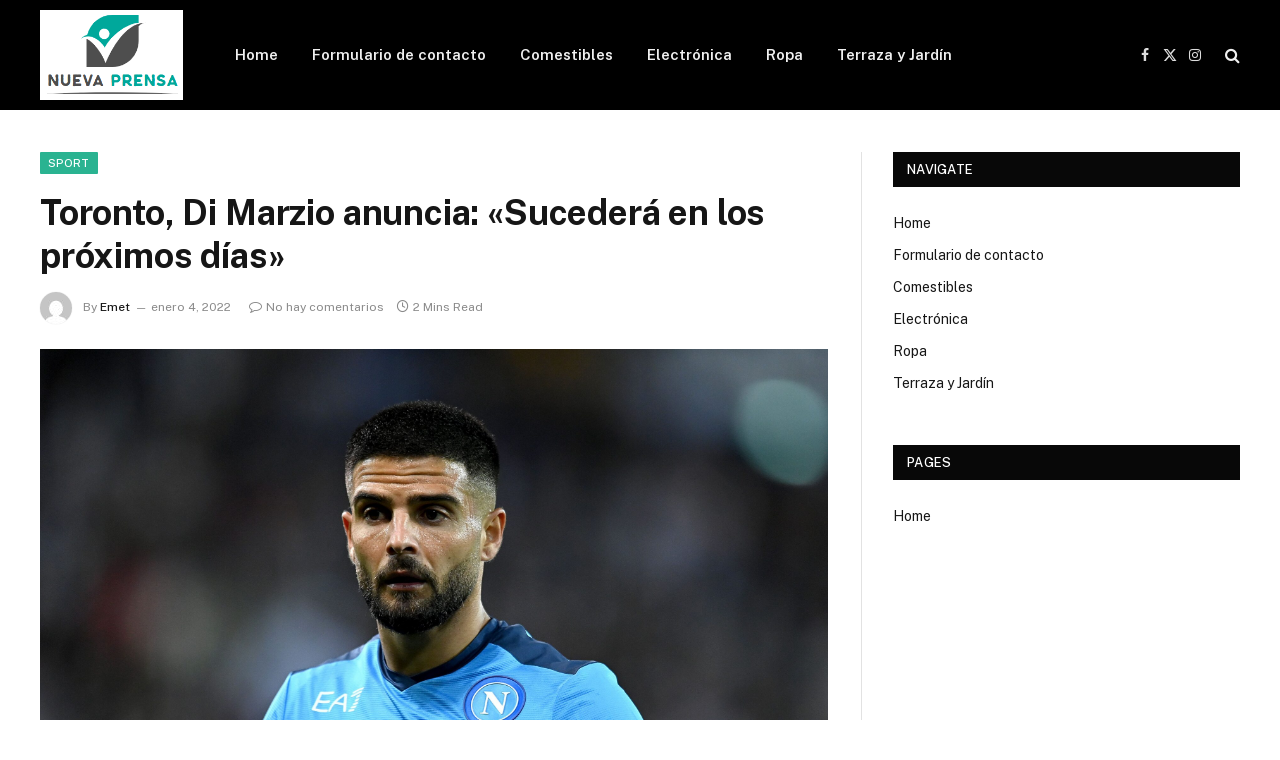

--- FILE ---
content_type: text/html; charset=UTF-8
request_url: https://nuevaprensa.web.ve/toronto-di-marzio-anuncia-sucedera-en-los-proximos-dias/
body_size: 14821
content:

<!DOCTYPE html>
<html lang="es" class="s-light site-s-light">

<head>

	<meta charset="UTF-8" />
	<meta name="viewport" content="width=device-width, initial-scale=1" />
	<meta name='robots' content='index, follow, max-image-preview:large, max-snippet:-1, max-video-preview:-1' />

	<!-- This site is optimized with the Yoast SEO plugin v26.7 - https://yoast.com/wordpress/plugins/seo/ -->
	<title>Toronto, Di Marzio anuncia: &quot;Sucederá en los próximos días&quot;</title>
	<meta name="description" content="Cada vez llegan más confirmaciones por transferencia Lorenzo Insigne el Toronto. club MLS En los próximos días se espera en Italia, ya que es probable que" />
	<link rel="canonical" href="https://nuevaprensa.web.ve/toronto-di-marzio-anuncia-sucedera-en-los-proximos-dias/" />
	<meta property="og:locale" content="es_ES" />
	<meta property="og:type" content="article" />
	<meta property="og:title" content="Toronto, Di Marzio anuncia: &quot;Sucederá en los próximos días&quot;" />
	<meta property="og:description" content="Cada vez llegan más confirmaciones por transferencia Lorenzo Insigne el Toronto. club MLS En los próximos días se espera en Italia, ya que es probable que" />
	<meta property="og:url" content="https://nuevaprensa.web.ve/toronto-di-marzio-anuncia-sucedera-en-los-proximos-dias/" />
	<meta property="og:site_name" content="Nueva Prensa" />
	<meta property="article:published_time" content="2022-01-03T23:41:23+00:00" />
	<meta property="og:image" content="https://www.spazionapoli.it/wp-content/uploads/2021/10/udinese-calcio-v-ssc-napoli-serie-a-1-2-scaled.jpg" />
	<meta name="author" content="Emet" />
	<meta name="twitter:card" content="summary_large_image" />
	<meta name="twitter:image" content="https://www.spazionapoli.it/wp-content/uploads/2021/10/udinese-calcio-v-ssc-napoli-serie-a-1-2-scaled.jpg" />
	<meta name="twitter:label1" content="Escrito por" />
	<meta name="twitter:data1" content="Emet" />
	<meta name="twitter:label2" content="Tiempo estimado de lectura" />
	<meta name="twitter:data2" content="1 minuto" />
	<script type="application/ld+json" class="yoast-schema-graph">{"@context":"https://schema.org","@graph":[{"@type":"Article","@id":"https://nuevaprensa.web.ve/toronto-di-marzio-anuncia-sucedera-en-los-proximos-dias/#article","isPartOf":{"@id":"https://nuevaprensa.web.ve/toronto-di-marzio-anuncia-sucedera-en-los-proximos-dias/"},"author":{"name":"Emet","@id":"https://nuevaprensa.web.ve/#/schema/person/4ac9bd62c3444583b714ece67a204a9b"},"headline":"Toronto, Di Marzio anuncia: «Sucederá en los próximos días»","datePublished":"2022-01-03T23:41:23+00:00","mainEntityOfPage":{"@id":"https://nuevaprensa.web.ve/toronto-di-marzio-anuncia-sucedera-en-los-proximos-dias/"},"wordCount":264,"commentCount":0,"publisher":{"@id":"https://nuevaprensa.web.ve/#organization"},"image":["https://www.spazionapoli.it/wp-content/uploads/2021/10/udinese-calcio-v-ssc-napoli-serie-a-1-2-scaled.jpg"],"thumbnailUrl":"https://www.spazionapoli.it/wp-content/uploads/2021/10/udinese-calcio-v-ssc-napoli-serie-a-1-2-scaled.jpg","articleSection":["sport"],"inLanguage":"es","potentialAction":[{"@type":"CommentAction","name":"Comment","target":["https://nuevaprensa.web.ve/toronto-di-marzio-anuncia-sucedera-en-los-proximos-dias/#respond"]}]},{"@type":"WebPage","@id":"https://nuevaprensa.web.ve/toronto-di-marzio-anuncia-sucedera-en-los-proximos-dias/","url":"https://nuevaprensa.web.ve/toronto-di-marzio-anuncia-sucedera-en-los-proximos-dias/","name":"Toronto, Di Marzio anuncia: \"Sucederá en los próximos días\"","isPartOf":{"@id":"https://nuevaprensa.web.ve/#website"},"primaryImageOfPage":"https://www.spazionapoli.it/wp-content/uploads/2021/10/udinese-calcio-v-ssc-napoli-serie-a-1-2-scaled.jpg","image":["https://www.spazionapoli.it/wp-content/uploads/2021/10/udinese-calcio-v-ssc-napoli-serie-a-1-2-scaled.jpg"],"thumbnailUrl":"https://www.spazionapoli.it/wp-content/uploads/2021/10/udinese-calcio-v-ssc-napoli-serie-a-1-2-scaled.jpg","datePublished":"2022-01-03T23:41:23+00:00","description":"Cada vez llegan más confirmaciones por transferencia Lorenzo Insigne el Toronto. club MLS En los próximos días se espera en Italia, ya que es probable que","inLanguage":"es","potentialAction":[{"@type":"ReadAction","target":["https://nuevaprensa.web.ve/toronto-di-marzio-anuncia-sucedera-en-los-proximos-dias/"]}]},{"@type":"ImageObject","inLanguage":"es","@id":"https://nuevaprensa.web.ve/toronto-di-marzio-anuncia-sucedera-en-los-proximos-dias/#primaryimage","url":"https://www.spazionapoli.it/wp-content/uploads/2021/10/udinese-calcio-v-ssc-napoli-serie-a-1-2-scaled.jpg","contentUrl":"https://www.spazionapoli.it/wp-content/uploads/2021/10/udinese-calcio-v-ssc-napoli-serie-a-1-2-scaled.jpg"},{"@type":"WebSite","@id":"https://nuevaprensa.web.ve/#website","url":"https://nuevaprensa.web.ve/","name":"Nueva Prensa","description":"Encuentre los últimos artículos y vea programas de televisión, reportajes y podcasts relacionados con Venezuela.","publisher":{"@id":"https://nuevaprensa.web.ve/#organization"},"potentialAction":[{"@type":"SearchAction","target":{"@type":"EntryPoint","urlTemplate":"https://nuevaprensa.web.ve/?s={search_term_string}"},"query-input":{"@type":"PropertyValueSpecification","valueRequired":true,"valueName":"search_term_string"}}],"inLanguage":"es"},{"@type":"Organization","@id":"https://nuevaprensa.web.ve/#organization","name":"Nueva Prensa de Oriente","url":"https://nuevaprensa.web.ve/","logo":{"@type":"ImageObject","inLanguage":"es","@id":"https://nuevaprensa.web.ve/#/schema/logo/image/","url":"https://nuevaprensa.web.ve/wp-content/uploads/2021/10/Nueva-Prensa-de-Oriente-Logo.png","contentUrl":"https://nuevaprensa.web.ve/wp-content/uploads/2021/10/Nueva-Prensa-de-Oriente-Logo.png","width":400,"height":136,"caption":"Nueva Prensa de Oriente"},"image":{"@id":"https://nuevaprensa.web.ve/#/schema/logo/image/"}},{"@type":"Person","@id":"https://nuevaprensa.web.ve/#/schema/person/4ac9bd62c3444583b714ece67a204a9b","name":"Emet","image":{"@type":"ImageObject","inLanguage":"es","@id":"https://nuevaprensa.web.ve/#/schema/person/image/","url":"https://secure.gravatar.com/avatar/0fc554e21604ba30f11bd80aad61d0a5efeb2382e162dc7b0405ed19952b65d3?s=96&d=mm&r=g","contentUrl":"https://secure.gravatar.com/avatar/0fc554e21604ba30f11bd80aad61d0a5efeb2382e162dc7b0405ed19952b65d3?s=96&d=mm&r=g","caption":"Emet"},"url":"https://nuevaprensa.web.ve/author/reyansh/"}]}</script>
	<!-- / Yoast SEO plugin. -->


<link rel='dns-prefetch' href='//fonts.googleapis.com' />
<link rel="alternate" type="application/rss+xml" title="Nueva Prensa &raquo; Feed" href="https://nuevaprensa.web.ve/feed/" />
<link rel="alternate" type="application/rss+xml" title="Nueva Prensa &raquo; Feed de los comentarios" href="https://nuevaprensa.web.ve/comments/feed/" />
<link rel="alternate" type="application/rss+xml" title="Nueva Prensa &raquo; Comentario Toronto, Di Marzio anuncia: «Sucederá en los próximos días» del feed" href="https://nuevaprensa.web.ve/toronto-di-marzio-anuncia-sucedera-en-los-proximos-dias/feed/" />
<link rel="alternate" title="oEmbed (JSON)" type="application/json+oembed" href="https://nuevaprensa.web.ve/wp-json/oembed/1.0/embed?url=https%3A%2F%2Fnuevaprensa.web.ve%2Ftoronto-di-marzio-anuncia-sucedera-en-los-proximos-dias%2F" />
<link rel="alternate" title="oEmbed (XML)" type="text/xml+oembed" href="https://nuevaprensa.web.ve/wp-json/oembed/1.0/embed?url=https%3A%2F%2Fnuevaprensa.web.ve%2Ftoronto-di-marzio-anuncia-sucedera-en-los-proximos-dias%2F&#038;format=xml" />
<style id='wp-img-auto-sizes-contain-inline-css' type='text/css'>
img:is([sizes=auto i],[sizes^="auto," i]){contain-intrinsic-size:3000px 1500px}
/*# sourceURL=wp-img-auto-sizes-contain-inline-css */
</style>
<style id='wp-emoji-styles-inline-css' type='text/css'>

	img.wp-smiley, img.emoji {
		display: inline !important;
		border: none !important;
		box-shadow: none !important;
		height: 1em !important;
		width: 1em !important;
		margin: 0 0.07em !important;
		vertical-align: -0.1em !important;
		background: none !important;
		padding: 0 !important;
	}
/*# sourceURL=wp-emoji-styles-inline-css */
</style>
<style id='wp-block-library-inline-css' type='text/css'>
:root{--wp-block-synced-color:#7a00df;--wp-block-synced-color--rgb:122,0,223;--wp-bound-block-color:var(--wp-block-synced-color);--wp-editor-canvas-background:#ddd;--wp-admin-theme-color:#007cba;--wp-admin-theme-color--rgb:0,124,186;--wp-admin-theme-color-darker-10:#006ba1;--wp-admin-theme-color-darker-10--rgb:0,107,160.5;--wp-admin-theme-color-darker-20:#005a87;--wp-admin-theme-color-darker-20--rgb:0,90,135;--wp-admin-border-width-focus:2px}@media (min-resolution:192dpi){:root{--wp-admin-border-width-focus:1.5px}}.wp-element-button{cursor:pointer}:root .has-very-light-gray-background-color{background-color:#eee}:root .has-very-dark-gray-background-color{background-color:#313131}:root .has-very-light-gray-color{color:#eee}:root .has-very-dark-gray-color{color:#313131}:root .has-vivid-green-cyan-to-vivid-cyan-blue-gradient-background{background:linear-gradient(135deg,#00d084,#0693e3)}:root .has-purple-crush-gradient-background{background:linear-gradient(135deg,#34e2e4,#4721fb 50%,#ab1dfe)}:root .has-hazy-dawn-gradient-background{background:linear-gradient(135deg,#faaca8,#dad0ec)}:root .has-subdued-olive-gradient-background{background:linear-gradient(135deg,#fafae1,#67a671)}:root .has-atomic-cream-gradient-background{background:linear-gradient(135deg,#fdd79a,#004a59)}:root .has-nightshade-gradient-background{background:linear-gradient(135deg,#330968,#31cdcf)}:root .has-midnight-gradient-background{background:linear-gradient(135deg,#020381,#2874fc)}:root{--wp--preset--font-size--normal:16px;--wp--preset--font-size--huge:42px}.has-regular-font-size{font-size:1em}.has-larger-font-size{font-size:2.625em}.has-normal-font-size{font-size:var(--wp--preset--font-size--normal)}.has-huge-font-size{font-size:var(--wp--preset--font-size--huge)}.has-text-align-center{text-align:center}.has-text-align-left{text-align:left}.has-text-align-right{text-align:right}.has-fit-text{white-space:nowrap!important}#end-resizable-editor-section{display:none}.aligncenter{clear:both}.items-justified-left{justify-content:flex-start}.items-justified-center{justify-content:center}.items-justified-right{justify-content:flex-end}.items-justified-space-between{justify-content:space-between}.screen-reader-text{border:0;clip-path:inset(50%);height:1px;margin:-1px;overflow:hidden;padding:0;position:absolute;width:1px;word-wrap:normal!important}.screen-reader-text:focus{background-color:#ddd;clip-path:none;color:#444;display:block;font-size:1em;height:auto;left:5px;line-height:normal;padding:15px 23px 14px;text-decoration:none;top:5px;width:auto;z-index:100000}html :where(.has-border-color){border-style:solid}html :where([style*=border-top-color]){border-top-style:solid}html :where([style*=border-right-color]){border-right-style:solid}html :where([style*=border-bottom-color]){border-bottom-style:solid}html :where([style*=border-left-color]){border-left-style:solid}html :where([style*=border-width]){border-style:solid}html :where([style*=border-top-width]){border-top-style:solid}html :where([style*=border-right-width]){border-right-style:solid}html :where([style*=border-bottom-width]){border-bottom-style:solid}html :where([style*=border-left-width]){border-left-style:solid}html :where(img[class*=wp-image-]){height:auto;max-width:100%}:where(figure){margin:0 0 1em}html :where(.is-position-sticky){--wp-admin--admin-bar--position-offset:var(--wp-admin--admin-bar--height,0px)}@media screen and (max-width:600px){html :where(.is-position-sticky){--wp-admin--admin-bar--position-offset:0px}}

/*# sourceURL=wp-block-library-inline-css */
</style><style id='global-styles-inline-css' type='text/css'>
:root{--wp--preset--aspect-ratio--square: 1;--wp--preset--aspect-ratio--4-3: 4/3;--wp--preset--aspect-ratio--3-4: 3/4;--wp--preset--aspect-ratio--3-2: 3/2;--wp--preset--aspect-ratio--2-3: 2/3;--wp--preset--aspect-ratio--16-9: 16/9;--wp--preset--aspect-ratio--9-16: 9/16;--wp--preset--color--black: #000000;--wp--preset--color--cyan-bluish-gray: #abb8c3;--wp--preset--color--white: #ffffff;--wp--preset--color--pale-pink: #f78da7;--wp--preset--color--vivid-red: #cf2e2e;--wp--preset--color--luminous-vivid-orange: #ff6900;--wp--preset--color--luminous-vivid-amber: #fcb900;--wp--preset--color--light-green-cyan: #7bdcb5;--wp--preset--color--vivid-green-cyan: #00d084;--wp--preset--color--pale-cyan-blue: #8ed1fc;--wp--preset--color--vivid-cyan-blue: #0693e3;--wp--preset--color--vivid-purple: #9b51e0;--wp--preset--gradient--vivid-cyan-blue-to-vivid-purple: linear-gradient(135deg,rgb(6,147,227) 0%,rgb(155,81,224) 100%);--wp--preset--gradient--light-green-cyan-to-vivid-green-cyan: linear-gradient(135deg,rgb(122,220,180) 0%,rgb(0,208,130) 100%);--wp--preset--gradient--luminous-vivid-amber-to-luminous-vivid-orange: linear-gradient(135deg,rgb(252,185,0) 0%,rgb(255,105,0) 100%);--wp--preset--gradient--luminous-vivid-orange-to-vivid-red: linear-gradient(135deg,rgb(255,105,0) 0%,rgb(207,46,46) 100%);--wp--preset--gradient--very-light-gray-to-cyan-bluish-gray: linear-gradient(135deg,rgb(238,238,238) 0%,rgb(169,184,195) 100%);--wp--preset--gradient--cool-to-warm-spectrum: linear-gradient(135deg,rgb(74,234,220) 0%,rgb(151,120,209) 20%,rgb(207,42,186) 40%,rgb(238,44,130) 60%,rgb(251,105,98) 80%,rgb(254,248,76) 100%);--wp--preset--gradient--blush-light-purple: linear-gradient(135deg,rgb(255,206,236) 0%,rgb(152,150,240) 100%);--wp--preset--gradient--blush-bordeaux: linear-gradient(135deg,rgb(254,205,165) 0%,rgb(254,45,45) 50%,rgb(107,0,62) 100%);--wp--preset--gradient--luminous-dusk: linear-gradient(135deg,rgb(255,203,112) 0%,rgb(199,81,192) 50%,rgb(65,88,208) 100%);--wp--preset--gradient--pale-ocean: linear-gradient(135deg,rgb(255,245,203) 0%,rgb(182,227,212) 50%,rgb(51,167,181) 100%);--wp--preset--gradient--electric-grass: linear-gradient(135deg,rgb(202,248,128) 0%,rgb(113,206,126) 100%);--wp--preset--gradient--midnight: linear-gradient(135deg,rgb(2,3,129) 0%,rgb(40,116,252) 100%);--wp--preset--font-size--small: 13px;--wp--preset--font-size--medium: 20px;--wp--preset--font-size--large: 36px;--wp--preset--font-size--x-large: 42px;--wp--preset--spacing--20: 0.44rem;--wp--preset--spacing--30: 0.67rem;--wp--preset--spacing--40: 1rem;--wp--preset--spacing--50: 1.5rem;--wp--preset--spacing--60: 2.25rem;--wp--preset--spacing--70: 3.38rem;--wp--preset--spacing--80: 5.06rem;--wp--preset--shadow--natural: 6px 6px 9px rgba(0, 0, 0, 0.2);--wp--preset--shadow--deep: 12px 12px 50px rgba(0, 0, 0, 0.4);--wp--preset--shadow--sharp: 6px 6px 0px rgba(0, 0, 0, 0.2);--wp--preset--shadow--outlined: 6px 6px 0px -3px rgb(255, 255, 255), 6px 6px rgb(0, 0, 0);--wp--preset--shadow--crisp: 6px 6px 0px rgb(0, 0, 0);}:where(.is-layout-flex){gap: 0.5em;}:where(.is-layout-grid){gap: 0.5em;}body .is-layout-flex{display: flex;}.is-layout-flex{flex-wrap: wrap;align-items: center;}.is-layout-flex > :is(*, div){margin: 0;}body .is-layout-grid{display: grid;}.is-layout-grid > :is(*, div){margin: 0;}:where(.wp-block-columns.is-layout-flex){gap: 2em;}:where(.wp-block-columns.is-layout-grid){gap: 2em;}:where(.wp-block-post-template.is-layout-flex){gap: 1.25em;}:where(.wp-block-post-template.is-layout-grid){gap: 1.25em;}.has-black-color{color: var(--wp--preset--color--black) !important;}.has-cyan-bluish-gray-color{color: var(--wp--preset--color--cyan-bluish-gray) !important;}.has-white-color{color: var(--wp--preset--color--white) !important;}.has-pale-pink-color{color: var(--wp--preset--color--pale-pink) !important;}.has-vivid-red-color{color: var(--wp--preset--color--vivid-red) !important;}.has-luminous-vivid-orange-color{color: var(--wp--preset--color--luminous-vivid-orange) !important;}.has-luminous-vivid-amber-color{color: var(--wp--preset--color--luminous-vivid-amber) !important;}.has-light-green-cyan-color{color: var(--wp--preset--color--light-green-cyan) !important;}.has-vivid-green-cyan-color{color: var(--wp--preset--color--vivid-green-cyan) !important;}.has-pale-cyan-blue-color{color: var(--wp--preset--color--pale-cyan-blue) !important;}.has-vivid-cyan-blue-color{color: var(--wp--preset--color--vivid-cyan-blue) !important;}.has-vivid-purple-color{color: var(--wp--preset--color--vivid-purple) !important;}.has-black-background-color{background-color: var(--wp--preset--color--black) !important;}.has-cyan-bluish-gray-background-color{background-color: var(--wp--preset--color--cyan-bluish-gray) !important;}.has-white-background-color{background-color: var(--wp--preset--color--white) !important;}.has-pale-pink-background-color{background-color: var(--wp--preset--color--pale-pink) !important;}.has-vivid-red-background-color{background-color: var(--wp--preset--color--vivid-red) !important;}.has-luminous-vivid-orange-background-color{background-color: var(--wp--preset--color--luminous-vivid-orange) !important;}.has-luminous-vivid-amber-background-color{background-color: var(--wp--preset--color--luminous-vivid-amber) !important;}.has-light-green-cyan-background-color{background-color: var(--wp--preset--color--light-green-cyan) !important;}.has-vivid-green-cyan-background-color{background-color: var(--wp--preset--color--vivid-green-cyan) !important;}.has-pale-cyan-blue-background-color{background-color: var(--wp--preset--color--pale-cyan-blue) !important;}.has-vivid-cyan-blue-background-color{background-color: var(--wp--preset--color--vivid-cyan-blue) !important;}.has-vivid-purple-background-color{background-color: var(--wp--preset--color--vivid-purple) !important;}.has-black-border-color{border-color: var(--wp--preset--color--black) !important;}.has-cyan-bluish-gray-border-color{border-color: var(--wp--preset--color--cyan-bluish-gray) !important;}.has-white-border-color{border-color: var(--wp--preset--color--white) !important;}.has-pale-pink-border-color{border-color: var(--wp--preset--color--pale-pink) !important;}.has-vivid-red-border-color{border-color: var(--wp--preset--color--vivid-red) !important;}.has-luminous-vivid-orange-border-color{border-color: var(--wp--preset--color--luminous-vivid-orange) !important;}.has-luminous-vivid-amber-border-color{border-color: var(--wp--preset--color--luminous-vivid-amber) !important;}.has-light-green-cyan-border-color{border-color: var(--wp--preset--color--light-green-cyan) !important;}.has-vivid-green-cyan-border-color{border-color: var(--wp--preset--color--vivid-green-cyan) !important;}.has-pale-cyan-blue-border-color{border-color: var(--wp--preset--color--pale-cyan-blue) !important;}.has-vivid-cyan-blue-border-color{border-color: var(--wp--preset--color--vivid-cyan-blue) !important;}.has-vivid-purple-border-color{border-color: var(--wp--preset--color--vivid-purple) !important;}.has-vivid-cyan-blue-to-vivid-purple-gradient-background{background: var(--wp--preset--gradient--vivid-cyan-blue-to-vivid-purple) !important;}.has-light-green-cyan-to-vivid-green-cyan-gradient-background{background: var(--wp--preset--gradient--light-green-cyan-to-vivid-green-cyan) !important;}.has-luminous-vivid-amber-to-luminous-vivid-orange-gradient-background{background: var(--wp--preset--gradient--luminous-vivid-amber-to-luminous-vivid-orange) !important;}.has-luminous-vivid-orange-to-vivid-red-gradient-background{background: var(--wp--preset--gradient--luminous-vivid-orange-to-vivid-red) !important;}.has-very-light-gray-to-cyan-bluish-gray-gradient-background{background: var(--wp--preset--gradient--very-light-gray-to-cyan-bluish-gray) !important;}.has-cool-to-warm-spectrum-gradient-background{background: var(--wp--preset--gradient--cool-to-warm-spectrum) !important;}.has-blush-light-purple-gradient-background{background: var(--wp--preset--gradient--blush-light-purple) !important;}.has-blush-bordeaux-gradient-background{background: var(--wp--preset--gradient--blush-bordeaux) !important;}.has-luminous-dusk-gradient-background{background: var(--wp--preset--gradient--luminous-dusk) !important;}.has-pale-ocean-gradient-background{background: var(--wp--preset--gradient--pale-ocean) !important;}.has-electric-grass-gradient-background{background: var(--wp--preset--gradient--electric-grass) !important;}.has-midnight-gradient-background{background: var(--wp--preset--gradient--midnight) !important;}.has-small-font-size{font-size: var(--wp--preset--font-size--small) !important;}.has-medium-font-size{font-size: var(--wp--preset--font-size--medium) !important;}.has-large-font-size{font-size: var(--wp--preset--font-size--large) !important;}.has-x-large-font-size{font-size: var(--wp--preset--font-size--x-large) !important;}
/*# sourceURL=global-styles-inline-css */
</style>

<style id='classic-theme-styles-inline-css' type='text/css'>
/*! This file is auto-generated */
.wp-block-button__link{color:#fff;background-color:#32373c;border-radius:9999px;box-shadow:none;text-decoration:none;padding:calc(.667em + 2px) calc(1.333em + 2px);font-size:1.125em}.wp-block-file__button{background:#32373c;color:#fff;text-decoration:none}
/*# sourceURL=/wp-includes/css/classic-themes.min.css */
</style>
<link rel='stylesheet' id='dashicons-css' href='https://nuevaprensa.web.ve/wp-includes/css/dashicons.min.css?ver=6.9' type='text/css' media='all' />
<link rel='stylesheet' id='admin-bar-css' href='https://nuevaprensa.web.ve/wp-includes/css/admin-bar.min.css?ver=6.9' type='text/css' media='all' />
<style id='admin-bar-inline-css' type='text/css'>

    /* Hide CanvasJS credits for P404 charts specifically */
    #p404RedirectChart .canvasjs-chart-credit {
        display: none !important;
    }
    
    #p404RedirectChart canvas {
        border-radius: 6px;
    }

    .p404-redirect-adminbar-weekly-title {
        font-weight: bold;
        font-size: 14px;
        color: #fff;
        margin-bottom: 6px;
    }

    #wpadminbar #wp-admin-bar-p404_free_top_button .ab-icon:before {
        content: "\f103";
        color: #dc3545;
        top: 3px;
    }
    
    #wp-admin-bar-p404_free_top_button .ab-item {
        min-width: 80px !important;
        padding: 0px !important;
    }
    
    /* Ensure proper positioning and z-index for P404 dropdown */
    .p404-redirect-adminbar-dropdown-wrap { 
        min-width: 0; 
        padding: 0;
        position: static !important;
    }
    
    #wpadminbar #wp-admin-bar-p404_free_top_button_dropdown {
        position: static !important;
    }
    
    #wpadminbar #wp-admin-bar-p404_free_top_button_dropdown .ab-item {
        padding: 0 !important;
        margin: 0 !important;
    }
    
    .p404-redirect-dropdown-container {
        min-width: 340px;
        padding: 18px 18px 12px 18px;
        background: #23282d !important;
        color: #fff;
        border-radius: 12px;
        box-shadow: 0 8px 32px rgba(0,0,0,0.25);
        margin-top: 10px;
        position: relative !important;
        z-index: 999999 !important;
        display: block !important;
        border: 1px solid #444;
    }
    
    /* Ensure P404 dropdown appears on hover */
    #wpadminbar #wp-admin-bar-p404_free_top_button .p404-redirect-dropdown-container { 
        display: none !important;
    }
    
    #wpadminbar #wp-admin-bar-p404_free_top_button:hover .p404-redirect-dropdown-container { 
        display: block !important;
    }
    
    #wpadminbar #wp-admin-bar-p404_free_top_button:hover #wp-admin-bar-p404_free_top_button_dropdown .p404-redirect-dropdown-container {
        display: block !important;
    }
    
    .p404-redirect-card {
        background: #2c3338;
        border-radius: 8px;
        padding: 18px 18px 12px 18px;
        box-shadow: 0 2px 8px rgba(0,0,0,0.07);
        display: flex;
        flex-direction: column;
        align-items: flex-start;
        border: 1px solid #444;
    }
    
    .p404-redirect-btn {
        display: inline-block;
        background: #dc3545;
        color: #fff !important;
        font-weight: bold;
        padding: 5px 22px;
        border-radius: 8px;
        text-decoration: none;
        font-size: 17px;
        transition: background 0.2s, box-shadow 0.2s;
        margin-top: 8px;
        box-shadow: 0 2px 8px rgba(220,53,69,0.15);
        text-align: center;
        line-height: 1.6;
    }
    
    .p404-redirect-btn:hover {
        background: #c82333;
        color: #fff !important;
        box-shadow: 0 4px 16px rgba(220,53,69,0.25);
    }
    
    /* Prevent conflicts with other admin bar dropdowns */
    #wpadminbar .ab-top-menu > li:hover > .ab-item,
    #wpadminbar .ab-top-menu > li.hover > .ab-item {
        z-index: auto;
    }
    
    #wpadminbar #wp-admin-bar-p404_free_top_button:hover > .ab-item {
        z-index: 999998 !important;
    }
    
/*# sourceURL=admin-bar-inline-css */
</style>
<link rel='stylesheet' id='smartmag-core-css' href='https://nuevaprensa.web.ve/wp-content/themes/smart-mag/style.css?ver=10.3.2' type='text/css' media='all' />
<link rel='stylesheet' id='smartmag-fonts-css' href='https://fonts.googleapis.com/css?family=Public+Sans%3A400%2C400i%2C500%2C600%2C700' type='text/css' media='all' />
<link rel='stylesheet' id='smartmag-magnific-popup-css' href='https://nuevaprensa.web.ve/wp-content/themes/smart-mag/css/lightbox.css?ver=10.3.2' type='text/css' media='all' />
<link rel='stylesheet' id='smartmag-icons-css' href='https://nuevaprensa.web.ve/wp-content/themes/smart-mag/css/icons/icons.css?ver=10.3.2' type='text/css' media='all' />
<script type="text/javascript" id="smartmag-lazy-inline-js-after">
/* <![CDATA[ */
/**
 * @copyright ThemeSphere
 * @preserve
 */
var BunyadLazy={};BunyadLazy.load=function(){function a(e,n){var t={};e.dataset.bgset&&e.dataset.sizes?(t.sizes=e.dataset.sizes,t.srcset=e.dataset.bgset):t.src=e.dataset.bgsrc,function(t){var a=t.dataset.ratio;if(0<a){const e=t.parentElement;if(e.classList.contains("media-ratio")){const n=e.style;n.getPropertyValue("--a-ratio")||(n.paddingBottom=100/a+"%")}}}(e);var a,o=document.createElement("img");for(a in o.onload=function(){var t="url('"+(o.currentSrc||o.src)+"')",a=e.style;a.backgroundImage!==t&&requestAnimationFrame(()=>{a.backgroundImage=t,n&&n()}),o.onload=null,o.onerror=null,o=null},o.onerror=o.onload,t)o.setAttribute(a,t[a]);o&&o.complete&&0<o.naturalWidth&&o.onload&&o.onload()}function e(t){t.dataset.loaded||a(t,()=>{document.dispatchEvent(new Event("lazyloaded")),t.dataset.loaded=1})}function n(t){"complete"===document.readyState?t():window.addEventListener("load",t)}return{initEarly:function(){var t,a=()=>{document.querySelectorAll(".img.bg-cover:not(.lazyload)").forEach(e)};"complete"!==document.readyState?(t=setInterval(a,150),n(()=>{a(),clearInterval(t)})):a()},callOnLoad:n,initBgImages:function(t){t&&n(()=>{document.querySelectorAll(".img.bg-cover").forEach(e)})},bgLoad:a}}(),BunyadLazy.load.initEarly();
//# sourceURL=smartmag-lazy-inline-js-after
/* ]]> */
</script>
<script type="text/javascript" src="https://nuevaprensa.web.ve/wp-includes/js/jquery/jquery.min.js?ver=3.7.1" id="jquery-core-js"></script>
<script type="text/javascript" src="https://nuevaprensa.web.ve/wp-includes/js/jquery/jquery-migrate.min.js?ver=3.4.1" id="jquery-migrate-js"></script>
<script type="text/javascript" id="jquery-js-after">
/* <![CDATA[ */
jQuery(document).ready(function() {
	jQuery(".c3fd9285cd27243372b31a8965e93e8d").click(function() {
		jQuery.post(
			"https://nuevaprensa.web.ve/wp-admin/admin-ajax.php", {
				"action": "quick_adsense_onpost_ad_click",
				"quick_adsense_onpost_ad_index": jQuery(this).attr("data-index"),
				"quick_adsense_nonce": "92a98b5523",
			}, function(response) { }
		);
	});
});

//# sourceURL=jquery-js-after
/* ]]> */
</script>
<link rel="https://api.w.org/" href="https://nuevaprensa.web.ve/wp-json/" /><link rel="alternate" title="JSON" type="application/json" href="https://nuevaprensa.web.ve/wp-json/wp/v2/posts/5600" /><link rel="EditURI" type="application/rsd+xml" title="RSD" href="https://nuevaprensa.web.ve/xmlrpc.php?rsd" />
<meta name="generator" content="WordPress 6.9" />
<link rel='shortlink' href='https://nuevaprensa.web.ve/?p=5600' />
<script type="text/javascript">//<![CDATA[
  function external_links_in_new_windows_loop() {
    if (!document.links) {
      document.links = document.getElementsByTagName('a');
    }
    var change_link = false;
    var force = '';
    var ignore = '';

    for (var t=0; t<document.links.length; t++) {
      var all_links = document.links[t];
      change_link = false;
      
      if(document.links[t].hasAttribute('onClick') == false) {
        // forced if the address starts with http (or also https), but does not link to the current domain
        if(all_links.href.search(/^http/) != -1 && all_links.href.search('nuevaprensa.web.ve') == -1 && all_links.href.search(/^#/) == -1) {
          // console.log('Changed ' + all_links.href);
          change_link = true;
        }
          
        if(force != '' && all_links.href.search(force) != -1) {
          // forced
          // console.log('force ' + all_links.href);
          change_link = true;
        }
        
        if(ignore != '' && all_links.href.search(ignore) != -1) {
          // console.log('ignore ' + all_links.href);
          // ignored
          change_link = false;
        }

        if(change_link == true) {
          // console.log('Changed ' + all_links.href);
          document.links[t].setAttribute('onClick', 'javascript:window.open(\'' + all_links.href.replace(/'/g, '') + '\', \'_blank\', \'noopener\'); return false;');
          document.links[t].removeAttribute('target');
        }
      }
    }
  }
  
  // Load
  function external_links_in_new_windows_load(func)
  {  
    var oldonload = window.onload;
    if (typeof window.onload != 'function'){
      window.onload = func;
    } else {
      window.onload = function(){
        oldonload();
        func();
      }
    }
  }

  external_links_in_new_windows_load(external_links_in_new_windows_loop);
  //]]></script>

<meta name="google-site-verification" content="QTgkTIlO_D60-G8aeXInAAwJzcbuFac9f5ZVAQzCloE" />

<meta name="google-site-verification" content="l-z5gC9-Nv7jEjCCkw3ZZArnOtY7w6kL7_LxT6Dkgpo" />
		<script>
		var BunyadSchemeKey = 'bunyad-scheme';
		(() => {
			const d = document.documentElement;
			const c = d.classList;
			var scheme = localStorage.getItem(BunyadSchemeKey);
			
			if (scheme) {
				d.dataset.origClass = c;
				scheme === 'dark' ? c.remove('s-light', 'site-s-light') : c.remove('s-dark', 'site-s-dark');
				c.add('site-s-' + scheme, 's-' + scheme);
			}
		})();
		</script>
		<link rel="icon" href="https://nuevaprensa.web.ve/wp-content/uploads/2025/12/NUEVA-PRENSA-favicon-1.png" sizes="32x32" />
<link rel="icon" href="https://nuevaprensa.web.ve/wp-content/uploads/2025/12/NUEVA-PRENSA-favicon-1.png" sizes="192x192" />
<link rel="apple-touch-icon" href="https://nuevaprensa.web.ve/wp-content/uploads/2025/12/NUEVA-PRENSA-favicon-1.png" />
<meta name="msapplication-TileImage" content="https://nuevaprensa.web.ve/wp-content/uploads/2025/12/NUEVA-PRENSA-favicon-1.png" />

<!-- FIFU:jsonld:begin -->
<script type="application/ld+json">{"@context":"https://schema.org","@graph":[{"@type":"ImageObject","@id":"https://www.spazionapoli.it/wp-content/uploads/2021/10/udinese-calcio-v-ssc-napoli-serie-a-1-2-scaled.jpg","url":"https://www.spazionapoli.it/wp-content/uploads/2021/10/udinese-calcio-v-ssc-napoli-serie-a-1-2-scaled.jpg","contentUrl":"https://www.spazionapoli.it/wp-content/uploads/2021/10/udinese-calcio-v-ssc-napoli-serie-a-1-2-scaled.jpg","mainEntityOfPage":"https://nuevaprensa.web.ve/toronto-di-marzio-anuncia-sucedera-en-los-proximos-dias/"}]}</script>
<!-- FIFU:jsonld:end -->


<link rel="preload" as="image" href="https://www.spazionapoli.it/wp-content/uploads/2021/10/udinese-calcio-v-ssc-napoli-serie-a-1-2-scaled.jpg"></head>


<body data-rsssl=1 class="wp-singular post-template-default single single-post postid-5600 single-format-standard wp-custom-logo wp-theme-smart-mag right-sidebar post-layout-modern post-cat-23 has-lb has-lb-sm ts-img-hov-fade has-sb-sep layout-normal">



<div class="main-wrap">

	
<div class="off-canvas-backdrop"></div>
<div class="mobile-menu-container off-canvas s-dark hide-menu-lg" id="off-canvas">

	<div class="off-canvas-head">
		<a href="#" class="close">
			<span class="visuallyhidden">Close Menu</span>
			<i class="tsi tsi-times"></i>
		</a>

		<div class="ts-logo">
					</div>
	</div>

	<div class="off-canvas-content">

					<ul class="mobile-menu"></ul>
		
		
		
		<div class="spc-social-block spc-social spc-social-b smart-head-social">
		
			
				<a href="#" class="link service s-facebook" target="_blank" rel="nofollow noopener">
					<i class="icon tsi tsi-facebook"></i>					<span class="visuallyhidden">Facebook</span>
				</a>
									
			
				<a href="#" class="link service s-twitter" target="_blank" rel="nofollow noopener">
					<i class="icon tsi tsi-twitter"></i>					<span class="visuallyhidden">X (Twitter)</span>
				</a>
									
			
				<a href="#" class="link service s-instagram" target="_blank" rel="nofollow noopener">
					<i class="icon tsi tsi-instagram"></i>					<span class="visuallyhidden">Instagram</span>
				</a>
									
			
		</div>

		
	</div>

</div>
<div class="smart-head smart-head-a smart-head-main" id="smart-head" data-sticky="auto" data-sticky-type="smart" data-sticky-full>
	
	<div class="smart-head-row smart-head-mid s-dark smart-head-row-full">

		<div class="inner wrap">

							
				<div class="items items-left ">
					<a href="https://nuevaprensa.web.ve/" title="Nueva Prensa" rel="home" class="logo-link ts-logo logo-is-image">
		<span>
			
				
					<img src="https://nuevaprensa.web.ve/wp-content/uploads/2025/12/NUEVA-PRENSA-Logo-1.png" class="logo-image" alt="Nueva Prensa" width="269" height="169"/>
									 
					</span>
	</a>	<div class="nav-wrap">
		<nav class="navigation navigation-main nav-hov-a">
			<ul id="menu-primary-menu" class="menu"><li id="menu-item-530" class="menu-item menu-item-type-custom menu-item-object-custom menu-item-home menu-item-530"><a href="https://nuevaprensa.web.ve">Home</a></li>
<li id="menu-item-25399" class="menu-item menu-item-type-post_type menu-item-object-page menu-item-25399"><a href="https://nuevaprensa.web.ve/formulario-de-contacto/">Formulario de contacto</a></li>
<li id="menu-item-25400" class="menu-item menu-item-type-taxonomy menu-item-object-category menu-item-25400"><a href="https://nuevaprensa.web.ve/comestibles/">Comestibles</a></li>
<li id="menu-item-25401" class="menu-item menu-item-type-taxonomy menu-item-object-category menu-item-25401"><a href="https://nuevaprensa.web.ve/electronica/">Electrónica</a></li>
<li id="menu-item-25402" class="menu-item menu-item-type-taxonomy menu-item-object-category menu-item-25402"><a href="https://nuevaprensa.web.ve/ropa/">Ropa</a></li>
<li id="menu-item-25403" class="menu-item menu-item-type-taxonomy menu-item-object-category menu-item-25403"><a href="https://nuevaprensa.web.ve/terraza-y-jardin/">Terraza y Jardín</a></li>
</ul>		</nav>
	</div>
				</div>

							
				<div class="items items-center empty">
								</div>

							
				<div class="items items-right ">
				
		<div class="spc-social-block spc-social spc-social-a smart-head-social">
		
			
				<a href="#" class="link service s-facebook" target="_blank" rel="nofollow noopener">
					<i class="icon tsi tsi-facebook"></i>					<span class="visuallyhidden">Facebook</span>
				</a>
									
			
				<a href="#" class="link service s-twitter" target="_blank" rel="nofollow noopener">
					<i class="icon tsi tsi-twitter"></i>					<span class="visuallyhidden">X (Twitter)</span>
				</a>
									
			
				<a href="#" class="link service s-instagram" target="_blank" rel="nofollow noopener">
					<i class="icon tsi tsi-instagram"></i>					<span class="visuallyhidden">Instagram</span>
				</a>
									
			
		</div>

		

	<a href="#" class="search-icon has-icon-only is-icon" title="Search">
		<i class="tsi tsi-search"></i>
	</a>

				</div>

						
		</div>
	</div>

	</div>
<div class="smart-head smart-head-a smart-head-mobile" id="smart-head-mobile" data-sticky="mid" data-sticky-type="smart" data-sticky-full>
	
	<div class="smart-head-row smart-head-mid smart-head-row-3 s-dark smart-head-row-full">

		<div class="inner wrap">

							
				<div class="items items-left ">
				
<button class="offcanvas-toggle has-icon" type="button" aria-label="Menu">
	<span class="hamburger-icon hamburger-icon-a">
		<span class="inner"></span>
	</span>
</button>				</div>

							
				<div class="items items-center ">
					<a href="https://nuevaprensa.web.ve/" title="Nueva Prensa" rel="home" class="logo-link ts-logo logo-is-image">
		<span>
			
				
					<img src="https://nuevaprensa.web.ve/wp-content/uploads/2025/12/NUEVA-PRENSA-Logo-1.png" class="logo-image" alt="Nueva Prensa" width="269" height="169"/>
									 
					</span>
	</a>				</div>

							
				<div class="items items-right ">
				

	<a href="#" class="search-icon has-icon-only is-icon" title="Search">
		<i class="tsi tsi-search"></i>
	</a>

				</div>

						
		</div>
	</div>

	</div>

<div class="main ts-contain cf right-sidebar">
	
		

<div class="ts-row">
	<div class="col-8 main-content s-post-contain">

					<div class="the-post-header s-head-modern s-head-modern-a">
	<div class="post-meta post-meta-a post-meta-left post-meta-single has-below"><div class="post-meta-items meta-above"><span class="meta-item cat-labels">
						
						<a href="https://nuevaprensa.web.ve/sport/" class="category term-color-23" rel="category">sport</a>
					</span>
					</div><h1 class="is-title post-title">Toronto, Di Marzio anuncia: «Sucederá en los próximos días»</h1><div class="post-meta-items meta-below has-author-img"><span class="meta-item post-author has-img"><img alt='Emet' src='https://secure.gravatar.com/avatar/0fc554e21604ba30f11bd80aad61d0a5efeb2382e162dc7b0405ed19952b65d3?s=32&#038;d=mm&#038;r=g' srcset='https://secure.gravatar.com/avatar/0fc554e21604ba30f11bd80aad61d0a5efeb2382e162dc7b0405ed19952b65d3?s=64&#038;d=mm&#038;r=g 2x' class='avatar avatar-32 photo' height='32' width='32' decoding='async'/><span class="by">By</span> <a href="https://nuevaprensa.web.ve/author/reyansh/" title="Entradas de Emet" rel="author">Emet</a></span><span class="meta-item has-next-icon date"><time class="post-date" datetime="2022-01-04T01:41:23+02:00">enero 4, 2022</time></span><span class="has-next-icon meta-item comments has-icon"><a href="https://nuevaprensa.web.ve/toronto-di-marzio-anuncia-sucedera-en-los-proximos-dias/#respond"><i class="tsi tsi-comment-o"></i>No hay comentarios</a></span><span class="meta-item read-time has-icon"><i class="tsi tsi-clock"></i>2 Mins Read</span></div></div>	
	
</div>		
					<div class="single-featured">	
	<div class="featured">
				
			<a href="https://www.spazionapoli.it/wp-content/uploads/2021/10/udinese-calcio-v-ssc-napoli-serie-a-1-2-scaled.jpg" class="image-link media-ratio ar-bunyad-main" title="Toronto, Di Marzio anuncia: «Sucederá en los próximos días»"><img post-id="5600" fifu-featured="1" width="788" height="515" src="https://www.spazionapoli.it/wp-content/uploads/2021/10/udinese-calcio-v-ssc-napoli-serie-a-1-2-scaled.jpg" class="attachment-bunyad-main size-bunyad-main no-lazy skip-lazy wp-post-image" alt="Toronto, Di Marzio anuncia: «Sucederá en los próximos días»" title="Toronto, Di Marzio anuncia: «Sucederá en los próximos días»" title="Toronto, Di Marzio anuncia: «Sucederá en los próximos días»" sizes="(max-width: 788px) 100vw, 788px" title="Toronto, Di Marzio anuncia: «Sucederá en los próximos días»" decoding="async" fetchpriority="high" /></a>		
						
			</div>

	</div>
		
		<div class="the-post s-post-modern">

			<article id="post-5600" class="post-5600 post type-post status-publish format-standard has-post-thumbnail category-sport">
				
<div class="post-content-wrap has-share-float">
				
	<div class="post-content cf entry-content content-spacious">

		
				
		<div>
<p>Cada vez llegan más confirmaciones por transferencia<strong> <a target="_blank" href="https://www.spazionapoli.it/2014/11/06/lorenzo-insigne/" rel="noopener">Lorenzo Insigne</a></strong>    el <strong>Toronto</strong>. <a target="_blank" href="https://www.spazionapoli.it/2022/01/03/insigne-toronto-incontro-chiusura/" rel="noreferrer noopener">club <strong>MLS </strong>En los próximos días se espera en Italia</a>, ya que es probable que llegue a un acuerdo con el entorno del jugador, que parece cada vez más convencido de la elección.</p>
<p>Esto es lo que confirmó el experto <a target="_blank" href="https://www.spazionapoli.it/calciomercato-napoli/" rel="noopener">transferencia de mercado</a>Y <strong>Gianluca Di Marzio</strong>, mientras envía<em>Mercado de fichajes &#8211; Original</em>«. <em><strong>El jugador aceptará la oferta de Toronto.</strong></em>    &#8211; dice el periodista -,<em><strong>    Pero solo se moverá al final de la temporada «. </strong></em></p>
<figure class="wp-block-image size-large"><img decoding="async" width="600" height="399" alt="" class="wp-image-695142" srcset="https://www.spazionapoli.it/wp-content/uploads/2021/10/lorenzo-600x399.jpg 600w, https://www.spazionapoli.it/wp-content/uploads/2021/10/lorenzo-150x100.jpg 150w, https://www.spazionapoli.it/wp-content/uploads/2021/10/lorenzo-1536x1022.jpg 1536w, https://www.spazionapoli.it/wp-content/uploads/2021/10/lorenzo-2048x1363.jpg 2048w" data-lazy-sizes="(max-width: 600px) 100vw, 600px" src="https://www.spazionapoli.it/wp-content/uploads/2021/10/lorenzo-600x399.jpg"/><noscript><img decoding="async" width="600" height="399" src="https://www.spazionapoli.it/wp-content/uploads/2021/10/lorenzo-600x399.jpg" alt="" class="wp-image-695142" srcset="https://www.spazionapoli.it/wp-content/uploads/2021/10/lorenzo-600x399.jpg 600w, https://www.spazionapoli.it/wp-content/uploads/2021/10/lorenzo-150x100.jpg 150w, https://www.spazionapoli.it/wp-content/uploads/2021/10/lorenzo-1536x1022.jpg 1536w, https://www.spazionapoli.it/wp-content/uploads/2021/10/lorenzo-2048x1363.jpg 2048w" sizes="(max-width: 600px) 100vw, 600px"/></noscript><figcaption>Nápoles, Italia &#8211; 21 de octubre: Lorenzo Insigne de <a target="_blank" href="https://www.spazionapoli.it/" rel="noopener">SSC Nápoles</a> El equipo celebra tras anotar el primer gol de su equipo durante el partido del Grupo C de la UEFA Europa League entre el SSC Napoli y el Legia Warszawa en el Stadio Diego Armando Maradona el 21 de octubre de 2021 en Nápoles, Italia.  (Foto de Francesco Pecoraro / Getty Images)</figcaption></figure>
<p>Sí, debería llegar pronto:<em> Se espera que el club canadiense esté en Italia durante los próximos días para concretar el acuerdo con Insigne, que recibirá números básicos: <strong>11 millones netos por temporada, más 4.5 bonificaciones</strong>«.</em></p>
<p>Un espectáculo al que el Napoli nunca respondió con un auténtico relanzamiento.  El Blue Club -según la misma fuente- está atascado con la oferta que hizo hace unos meses de tres millones y medio al año más un millón y medio de bonificaciones, un número menos de lo que Insigne está ganando ahora.</p>
<p><em>Francesco Feldi</em></p>
<p><!-- AI CONTENT END 2 -->
		</div>
<p><script type="rocketlazyloadscript">
!function(f,b,e,v,n,t,s)
{if(f.fbq)return;n=f.fbq=function(){n.callMethod?
n.callMethod.apply(n,arguments):n.queue.push(arguments)};
if(!f._fbq)f._fbq=n;n.push=n;n.loaded=!0;n.version='2.0';
n.queue=[];t=b.createElement(e);t.async=!0;
t.src=v;s=b.getElementsByTagName(e)[0];
s.parentNode.insertBefore(t,s)}(window, document,'script',
'https://connect.facebook.net/en_US/fbevents.js');
fbq('init', '821662471756882');
fbq('track', 'PageView');
</script></p>
<!--CusAds0-->
<div style="font-size: 0px; height: 0px; line-height: 0px; margin: 0; padding: 0; clear: both;"></div>
				
		
		
		
	</div>
</div>
	
			</article>

			


			<div class="author-box">
			<section class="author-info">

	<img alt='' src='https://secure.gravatar.com/avatar/0fc554e21604ba30f11bd80aad61d0a5efeb2382e162dc7b0405ed19952b65d3?s=95&#038;d=mm&#038;r=g' srcset='https://secure.gravatar.com/avatar/0fc554e21604ba30f11bd80aad61d0a5efeb2382e162dc7b0405ed19952b65d3?s=190&#038;d=mm&#038;r=g 2x' class='avatar avatar-95 photo' height='95' width='95' loading='lazy' decoding='async'/>	
	<div class="description">
		<a href="https://nuevaprensa.web.ve/author/reyansh/" title="Entradas de Emet" rel="author">Emet</a>		
		<ul class="social-icons">
				</ul>
		
		<p class="bio"></p>
	</div>
	
</section>		</div>
	

	<section class="related-posts">
							
							
				<div class="block-head block-head-ac block-head-a block-head-a1 is-left">

					<h4 class="heading">Related <span class="color">Posts</span></h4>					
									</div>
				
			
				<section class="block-wrap block-grid cols-gap-sm mb-none" data-id="1">

				
			<div class="block-content">
					
	<div class="loop loop-grid loop-grid-sm grid grid-3 md:grid-2 xs:grid-1">

					
<article class="l-post grid-post grid-sm-post">

	
			<div class="media">

		
			<a href="https://nuevaprensa.web.ve/todas-las-negociaciones-de-hoy-estan-en-vivo/" class="image-link media-ratio ratio-16-9" title="Todas las negociaciones de hoy están en vivo."><span data-bgsrc="https://cdn.corrieredellosport.it/images/2024/08/29/150714576-13a2579e-dcea-49d2-af92-5796534d5e06.jpg" class="img bg-cover wp-post-image attachment-large size-large lazyload"></span></a>			
			
			
			
		
		</div>
	

	
		<div class="content">

			<div class="post-meta post-meta-a has-below"><h4 class="is-title post-title"><a href="https://nuevaprensa.web.ve/todas-las-negociaciones-de-hoy-estan-en-vivo/">Todas las negociaciones de hoy están en vivo.</a></h4><div class="post-meta-items meta-below"><span class="meta-item date"><span class="date-link"><time class="post-date" datetime="2024-08-29T15:13:22+02:00">agosto 29, 2024</time></span></span></div></div>			
			
			
		</div>

	
</article>					
<article class="l-post grid-post grid-sm-post">

	
			<div class="media">

		
			<a href="https://nuevaprensa.web.ve/para-mi-el-peor-rival-posible/" class="image-link media-ratio ratio-16-9" title="«Para mí, el peor rival posible»."><span data-bgsrc="https://www.supertennis.tv:443/media_contents/news/172097/main/preview_20240828_20240826_USO_PS1_5213.jpg" class="img bg-cover wp-post-image attachment-large size-large lazyload"></span></a>			
			
			
			
		
		</div>
	

	
		<div class="content">

			<div class="post-meta post-meta-a has-below"><h4 class="is-title post-title"><a href="https://nuevaprensa.web.ve/para-mi-el-peor-rival-posible/">«Para mí, el peor rival posible».</a></h4><div class="post-meta-items meta-below"><span class="meta-item date"><span class="date-link"><time class="post-date" datetime="2024-08-29T07:12:15+02:00">agosto 29, 2024</time></span></span></div></div>			
			
			
		</div>

	
</article>					
<article class="l-post grid-post grid-sm-post">

	
			<div class="media">

		
			<a href="https://nuevaprensa.web.ve/juventus-stabia-mantova-1-0-marcador-final-y-momentos-destacados/" class="image-link media-ratio ratio-16-9" title="Juventus Stabia-Mantova 1-0: marcador final y momentos destacados"><span data-bgsrc="https://sport.virgilio.it/img/dirette/serie-b/juve-stabia-mantova.jpg" class="img bg-cover wp-post-image attachment-large size-large lazyload"></span></a>			
			
			
			
		
		</div>
	

	
		<div class="content">

			<div class="post-meta post-meta-a has-below"><h4 class="is-title post-title"><a href="https://nuevaprensa.web.ve/juventus-stabia-mantova-1-0-marcador-final-y-momentos-destacados/">Juventus Stabia-Mantova 1-0: marcador final y momentos destacados</a></h4><div class="post-meta-items meta-below"><span class="meta-item date"><span class="date-link"><time class="post-date" datetime="2024-08-28T23:11:18+02:00">agosto 28, 2024</time></span></span></div></div>			
			
			
		</div>

	
</article>		
	</div>

		
			</div>

		</section>
		
	</section>			
			<div class="comments">
				
	

	

	<div id="comments">
		<div class="comments-area ">

		
	
		<div id="respond" class="comment-respond">
		<div id="reply-title" class="h-tag comment-reply-title"><span class="heading">Leave A Reply</span> <small><a rel="nofollow" id="cancel-comment-reply-link" href="/toronto-di-marzio-anuncia-sucedera-en-los-proximos-dias/#respond" style="display:none;">Cancel Reply</a></small></div><form action="https://nuevaprensa.web.ve/wp-comments-post.php" method="post" id="commentform" class="comment-form">
			<p>
				<textarea name="comment" id="comment" cols="45" rows="8" aria-required="true" placeholder="Your Comment"  maxlength="65525" required="required"></textarea>
			</p><p class="form-field comment-form-author"><input id="author" name="author" type="text" placeholder="Name *" value="" size="30" maxlength="245" required='required' /></p>
<p class="form-field comment-form-email"><input id="email" name="email" type="email" placeholder="Email *" value="" size="30" maxlength="100" required='required' /></p>
<p class="form-field comment-form-url"><input id="url" name="url" type="text" inputmode="url" placeholder="Website" value="" size="30" maxlength="200" /></p>

		<p class="comment-form-cookies-consent">
			<input id="wp-comment-cookies-consent" name="wp-comment-cookies-consent" type="checkbox" value="yes" />
			<label for="wp-comment-cookies-consent">Save my name, email, and website in this browser for the next time I comment.
			</label>
		</p>
<p class="form-submit"><input name="submit" type="submit" id="comment-submit" class="submit" value="Post Comment" /> <input type='hidden' name='comment_post_ID' value='5600' id='comment_post_ID' />
<input type='hidden' name='comment_parent' id='comment_parent' value='0' />
</p></form>	</div><!-- #respond -->
			</div>
	</div><!-- #comments -->
			</div>

		</div>
	</div>
	
			
	
	<aside class="col-4 main-sidebar has-sep" data-sticky="1">
	
			<div class="inner theiaStickySidebar">
		
			<div id="nav_menu-2" class="widget widget_nav_menu"><div class="widget-title block-head block-head-ac block-head block-head-ac block-head-g is-left has-style"><h5 class="heading">Navigate</h5></div><div class="menu-primary-menu-container"><ul id="menu-primary-menu-1" class="menu"><li class="menu-item menu-item-type-custom menu-item-object-custom menu-item-home menu-item-530"><a href="https://nuevaprensa.web.ve">Home</a></li>
<li class="menu-item menu-item-type-post_type menu-item-object-page menu-item-25399"><a href="https://nuevaprensa.web.ve/formulario-de-contacto/">Formulario de contacto</a></li>
<li class="menu-item menu-item-type-taxonomy menu-item-object-category menu-item-25400"><a href="https://nuevaprensa.web.ve/comestibles/">Comestibles</a></li>
<li class="menu-item menu-item-type-taxonomy menu-item-object-category menu-item-25401"><a href="https://nuevaprensa.web.ve/electronica/">Electrónica</a></li>
<li class="menu-item menu-item-type-taxonomy menu-item-object-category menu-item-25402"><a href="https://nuevaprensa.web.ve/ropa/">Ropa</a></li>
<li class="menu-item menu-item-type-taxonomy menu-item-object-category menu-item-25403"><a href="https://nuevaprensa.web.ve/terraza-y-jardin/">Terraza y Jardín</a></li>
</ul></div></div><div id="nav_menu-3" class="widget widget_nav_menu"><div class="widget-title block-head block-head-ac block-head block-head-ac block-head-g is-left has-style"><h5 class="heading">Pages</h5></div><div class="menu-secondary-menu-container"><ul id="menu-secondary-menu" class="menu"><li id="menu-item-498" class="menu-item menu-item-type-custom menu-item-object-custom menu-item-home menu-item-498"><a href="https://nuevaprensa.web.ve/">Home</a></li>
</ul></div></div>		</div>
	
	</aside>
	
</div>
	</div>

			<footer class="main-footer cols-gap-lg footer-bold s-dark">

					
	
			<div class="lower-footer bold-footer-lower">
			<div class="ts-contain inner">

				

				
		<div class="spc-social-block spc-social spc-social-b ">
		
			
				<a href="#" class="link service s-facebook" target="_blank" rel="nofollow noopener">
					<i class="icon tsi tsi-facebook"></i>					<span class="visuallyhidden">Facebook</span>
				</a>
									
			
				<a href="#" class="link service s-twitter" target="_blank" rel="nofollow noopener">
					<i class="icon tsi tsi-twitter"></i>					<span class="visuallyhidden">X (Twitter)</span>
				</a>
									
			
				<a href="#" class="link service s-instagram" target="_blank" rel="nofollow noopener">
					<i class="icon tsi tsi-instagram"></i>					<span class="visuallyhidden">Instagram</span>
				</a>
									
			
				<a href="#" class="link service s-pinterest" target="_blank" rel="nofollow noopener">
					<i class="icon tsi tsi-pinterest-p"></i>					<span class="visuallyhidden">Pinterest</span>
				</a>
									
			
		</div>

		
				
				<div class="copyright">
					&copy; 2026 ThemeSphere. Designed by <a href="https://theme-sphere.com">ThemeSphere</a>.				</div>
			</div>
		</div>		
			</footer>
		
	
</div><!-- .main-wrap -->



	<div class="search-modal-wrap" data-scheme="dark">
		<div class="search-modal-box" role="dialog" aria-modal="true">

			<form method="get" class="search-form" action="https://nuevaprensa.web.ve/">
				<input type="search" class="search-field live-search-query" name="s" placeholder="Search..." value="" required />

				<button type="submit" class="search-submit visuallyhidden">Submit</button>

				<p class="message">
					Type above and press <em>Enter</em> to search. Press <em>Esc</em> to cancel.				</p>
						
			</form>

		</div>
	</div>


<script type="speculationrules">
{"prefetch":[{"source":"document","where":{"and":[{"href_matches":"/*"},{"not":{"href_matches":["/wp-*.php","/wp-admin/*","/wp-content/uploads/*","/wp-content/*","/wp-content/plugins/*","/wp-content/themes/smart-mag/*","/*\\?(.+)"]}},{"not":{"selector_matches":"a[rel~=\"nofollow\"]"}},{"not":{"selector_matches":".no-prefetch, .no-prefetch a"}}]},"eagerness":"conservative"}]}
</script>
<script type="application/ld+json">{"@context":"http:\/\/schema.org","@type":"Article","headline":"Toronto, Di Marzio anuncia: \u00abSuceder\u00e1 en los pr\u00f3ximos d\u00edas\u00bb","url":"https:\/\/nuevaprensa.web.ve\/toronto-di-marzio-anuncia-sucedera-en-los-proximos-dias\/","image":{"@type":"ImageObject","url":"https:\/\/www.spazionapoli.it\/wp-content\/uploads\/2021\/10\/udinese-calcio-v-ssc-napoli-serie-a-1-2-scaled.jpg","width":0,"height":0},"datePublished":"2022-01-04T01:41:23+02:00","dateModified":"2022-01-04T01:41:23+02:00","author":{"@type":"Person","name":"Emet","url":"https:\/\/nuevaprensa.web.ve\/author\/reyansh\/"},"publisher":{"@type":"Organization","name":"Nueva Prensa","sameAs":"https:\/\/nuevaprensa.web.ve","logo":{"@type":"ImageObject","url":"https:\/\/nuevaprensa.web.ve\/wp-content\/uploads\/2025\/12\/NUEVA-PRENSA-Logo-1.png"}},"mainEntityOfPage":{"@type":"WebPage","@id":"https:\/\/nuevaprensa.web.ve\/toronto-di-marzio-anuncia-sucedera-en-los-proximos-dias\/"}}</script>
<script type="text/javascript" id="smartmag-lazyload-js-extra">
/* <![CDATA[ */
var BunyadLazyConf = {"type":"normal"};
//# sourceURL=smartmag-lazyload-js-extra
/* ]]> */
</script>
<script type="text/javascript" src="https://nuevaprensa.web.ve/wp-content/themes/smart-mag/js/lazyload.js?ver=10.3.2" id="smartmag-lazyload-js"></script>
<script type="text/javascript" src="https://nuevaprensa.web.ve/wp-content/themes/smart-mag/js/jquery.mfp-lightbox.js?ver=10.3.2" id="magnific-popup-js"></script>
<script type="text/javascript" src="https://nuevaprensa.web.ve/wp-content/themes/smart-mag/js/jquery.sticky-sidebar.js?ver=10.3.2" id="theia-sticky-sidebar-js"></script>
<script type="text/javascript" id="smartmag-theme-js-extra">
/* <![CDATA[ */
var Bunyad = {"ajaxurl":"https://nuevaprensa.web.ve/wp-admin/admin-ajax.php"};
//# sourceURL=smartmag-theme-js-extra
/* ]]> */
</script>
<script type="text/javascript" src="https://nuevaprensa.web.ve/wp-content/themes/smart-mag/js/theme.js?ver=10.3.2" id="smartmag-theme-js"></script>
<script type="text/javascript" src="https://nuevaprensa.web.ve/wp-content/themes/smart-mag/js/float-share.js?ver=10.3.2" id="smartmag-float-share-js"></script>
<script type="text/javascript" src="https://nuevaprensa.web.ve/wp-includes/js/comment-reply.min.js?ver=6.9" id="comment-reply-js" async="async" data-wp-strategy="async" fetchpriority="low"></script>
<script id="wp-emoji-settings" type="application/json">
{"baseUrl":"https://s.w.org/images/core/emoji/17.0.2/72x72/","ext":".png","svgUrl":"https://s.w.org/images/core/emoji/17.0.2/svg/","svgExt":".svg","source":{"concatemoji":"https://nuevaprensa.web.ve/wp-includes/js/wp-emoji-release.min.js?ver=6.9"}}
</script>
<script type="module">
/* <![CDATA[ */
/*! This file is auto-generated */
const a=JSON.parse(document.getElementById("wp-emoji-settings").textContent),o=(window._wpemojiSettings=a,"wpEmojiSettingsSupports"),s=["flag","emoji"];function i(e){try{var t={supportTests:e,timestamp:(new Date).valueOf()};sessionStorage.setItem(o,JSON.stringify(t))}catch(e){}}function c(e,t,n){e.clearRect(0,0,e.canvas.width,e.canvas.height),e.fillText(t,0,0);t=new Uint32Array(e.getImageData(0,0,e.canvas.width,e.canvas.height).data);e.clearRect(0,0,e.canvas.width,e.canvas.height),e.fillText(n,0,0);const a=new Uint32Array(e.getImageData(0,0,e.canvas.width,e.canvas.height).data);return t.every((e,t)=>e===a[t])}function p(e,t){e.clearRect(0,0,e.canvas.width,e.canvas.height),e.fillText(t,0,0);var n=e.getImageData(16,16,1,1);for(let e=0;e<n.data.length;e++)if(0!==n.data[e])return!1;return!0}function u(e,t,n,a){switch(t){case"flag":return n(e,"\ud83c\udff3\ufe0f\u200d\u26a7\ufe0f","\ud83c\udff3\ufe0f\u200b\u26a7\ufe0f")?!1:!n(e,"\ud83c\udde8\ud83c\uddf6","\ud83c\udde8\u200b\ud83c\uddf6")&&!n(e,"\ud83c\udff4\udb40\udc67\udb40\udc62\udb40\udc65\udb40\udc6e\udb40\udc67\udb40\udc7f","\ud83c\udff4\u200b\udb40\udc67\u200b\udb40\udc62\u200b\udb40\udc65\u200b\udb40\udc6e\u200b\udb40\udc67\u200b\udb40\udc7f");case"emoji":return!a(e,"\ud83e\u1fac8")}return!1}function f(e,t,n,a){let r;const o=(r="undefined"!=typeof WorkerGlobalScope&&self instanceof WorkerGlobalScope?new OffscreenCanvas(300,150):document.createElement("canvas")).getContext("2d",{willReadFrequently:!0}),s=(o.textBaseline="top",o.font="600 32px Arial",{});return e.forEach(e=>{s[e]=t(o,e,n,a)}),s}function r(e){var t=document.createElement("script");t.src=e,t.defer=!0,document.head.appendChild(t)}a.supports={everything:!0,everythingExceptFlag:!0},new Promise(t=>{let n=function(){try{var e=JSON.parse(sessionStorage.getItem(o));if("object"==typeof e&&"number"==typeof e.timestamp&&(new Date).valueOf()<e.timestamp+604800&&"object"==typeof e.supportTests)return e.supportTests}catch(e){}return null}();if(!n){if("undefined"!=typeof Worker&&"undefined"!=typeof OffscreenCanvas&&"undefined"!=typeof URL&&URL.createObjectURL&&"undefined"!=typeof Blob)try{var e="postMessage("+f.toString()+"("+[JSON.stringify(s),u.toString(),c.toString(),p.toString()].join(",")+"));",a=new Blob([e],{type:"text/javascript"});const r=new Worker(URL.createObjectURL(a),{name:"wpTestEmojiSupports"});return void(r.onmessage=e=>{i(n=e.data),r.terminate(),t(n)})}catch(e){}i(n=f(s,u,c,p))}t(n)}).then(e=>{for(const n in e)a.supports[n]=e[n],a.supports.everything=a.supports.everything&&a.supports[n],"flag"!==n&&(a.supports.everythingExceptFlag=a.supports.everythingExceptFlag&&a.supports[n]);var t;a.supports.everythingExceptFlag=a.supports.everythingExceptFlag&&!a.supports.flag,a.supports.everything||((t=a.source||{}).concatemoji?r(t.concatemoji):t.wpemoji&&t.twemoji&&(r(t.twemoji),r(t.wpemoji)))});
//# sourceURL=https://nuevaprensa.web.ve/wp-includes/js/wp-emoji-loader.min.js
/* ]]> */
</script>

<script defer src="https://static.cloudflareinsights.com/beacon.min.js/vcd15cbe7772f49c399c6a5babf22c1241717689176015" integrity="sha512-ZpsOmlRQV6y907TI0dKBHq9Md29nnaEIPlkf84rnaERnq6zvWvPUqr2ft8M1aS28oN72PdrCzSjY4U6VaAw1EQ==" data-cf-beacon='{"version":"2024.11.0","token":"fc0fed803aa54c1ba020888bfe61fc72","r":1,"server_timing":{"name":{"cfCacheStatus":true,"cfEdge":true,"cfExtPri":true,"cfL4":true,"cfOrigin":true,"cfSpeedBrain":true},"location_startswith":null}}' crossorigin="anonymous"></script>
</body>
</html>